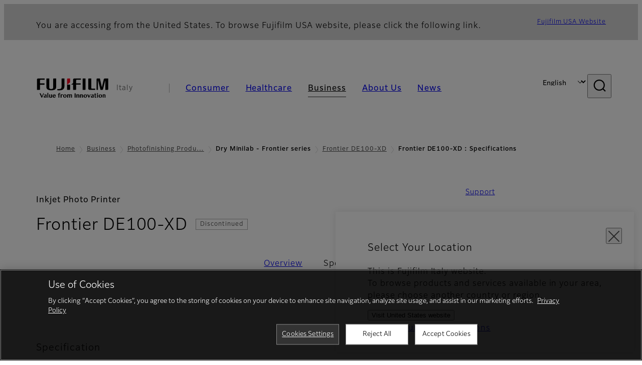

--- FILE ---
content_type: text/html; charset=UTF-8
request_url: https://www.fujifilm.com/it/en/business/photofinishing/frontier-dry/de100xd/specifications
body_size: 50467
content:
  <!DOCTYPE html>
<html lang="en" dir="ltr" prefix="og: https://ogp.me/ns#" style="--bs-primary:#2F3C7E;--bb-primary-dark:#28336c;--bb-primary-light:#fff;--bs-primary-rgb:47, 60, 126;--bs-secondary:#FBEAEB;--bb-secondary-dark:#d6c7c8;--bs-secondary-rgb:251, 234, 235;--bs-link-color:#2F3C7E;--bs-link-hover-color:#28336c;--bs-body-color:gray-800;--bs-body-bg:white;--bb-h1-color:base;--bb-h2-color:base;--bb-h3-color:base;">
<head>
  
  <meta charset="utf-8" />
<meta name="title" content="Frontier DE100-XD : Specifications | Fujifilm [Italy]" />
<meta name="description" content="Compact, high-speed, and high-performance printer for the printing system needs of retailers." />
<meta property="og:image" content="https://asset.fujifilm.com/common/img/fujifilm_ogp.png" />
<meta name="MobileOptimized" content="width" />
<meta name="HandheldFriendly" content="true" />
<meta name="viewport" content="width=device-width, initial-scale=1, shrink-to-fit=no" />
<script type="text/javascript" src="https://cdn.cookielaw.org/consent/0191df65-9cd0-760d-a022-b1f6f8ef5767/OtAutoBlock.js"></script>
<script src="https://cdn.cookielaw.org/scripttemplates/otSDKStub.js" data-document-language="true" type="text/javascript" charset="UTF-8" data-domain-script="0191df65-9cd0-760d-a022-b1f6f8ef5767"></script>
<script type="text/javascript">
function OptanonWrapper() { }
</script>
<meta name="x-page-medical-flag" content="false" />
<link rel="apple-touch-icon-precomposed" href="/it/themes/custom/fujifilm_com_g2/apple-touch-icon-precomposed.png" />
<script type="application/json" data-js-parameter>{"country_code":"IT","lang_code":"en","url":"https:\/\/www.fujifilm.com\/it\/en\/business\/photofinishing\/frontier-dry\/de100xd\/specifications","site_type":"www","site_group":"country","asset_url":"https:\/\/asset.fujifilm.com","site_code":"it","node_id":"1039","title":"&lt;p&gt;Frontier DE100-XD&lt;\/p&gt;\r\n","description":"&lt;p&gt;Compact, high-speed, and high-performance printer for the printing system needs of retailers.&lt;\/p&gt;\r\n","product_type":"business","support_type":"business","utility_path":"\/utility\/","history":{"node_id":"1038","url":"https:\/\/www.fujifilm.com\/it\/en\/business\/photofinishing\/frontier-dry\/de100xd","title":"&lt;p&gt;Frontier DE100-XD&lt;\/p&gt;\r\n","subhead":"&lt;p&gt;Inkjet Photo Printer&lt;\/p&gt;\r\n","description":"&lt;p&gt;Compact, high-speed, and high-performance printer for the printing system needs of retailers.&lt;\/p&gt;\r\n"},"site_home_path":"\/it\/en","site_search_config":{"syncsearch":{"account_id":"ZFJB2G6K","groups":{"en":"site33iten","it":"site33itit"}}},"translation":{"open":"Open","close":"Close","prev":"Previous","next":"Next","zoom":"Zoom","pause":"Pause","play":"Play","search":"Search","slide":"Slide","first":"First","page":"Pages","last":"Last","reset":"Clear"}}</script>
<meta name="format-detection" content="telephone=no, email=no, address=no" />
<meta name="x-page-cookie-notice-type" content="manager-ot" />
<meta name="x-page-fda-flag" content="true" />
<meta name="x-page-country-selector-flag" content="true" />
<meta name="google-site-verification" content="XvjjzHZPuFIO_6dPac-tibxDtGHp2c0bwIiWg0BL_CM" />
<meta name="x-product-keywords" />
<link rel="canonical" href="https://www.fujifilm.com/it/en/business/photofinishing/frontier-dry/de100xd/specifications" />
<meta http-equiv="x-ua-compatible" content="ie=edge" />
<link rel="icon" href="/it/themes/custom/fujifilm_com_g2/favicon.ico" type="image/vnd.microsoft.icon" />

                  <script src="/it/s3fs-js/google_tag/google_tag.script.js"></script>
        <title>Frontier DE100-XD : Specifications | Fujifilm [Italy]</title>
    <link rel="stylesheet" media="all" href="/it/core/modules/system/css/components/align.module.css?t78pgp" />
<link rel="stylesheet" media="all" href="/it/core/modules/system/css/components/hidden.module.css?t78pgp" />
<link rel="stylesheet" media="all" href="/it/themes/custom/fujifilm_com_g2/common/style/lang/en.css?t78pgp" />
<link rel="stylesheet" media="all" href="/it/themes/custom/fujifilm_com_g2/common/style/common.css?t78pgp" />
<link rel="stylesheet" media="all" href="/it/themes/custom/fujifilm_com_g2/theme/332_btob-sub/index.css?t78pgp" />
<link rel="stylesheet" media="all" href="/it/themes/custom/fujifilm_com_g2/css/style.css?t78pgp" />

      
      <script src="/it/themes/custom/fujifilm_com_g2/common/script/typesquare.js?t78pgp" defer></script>
<script src="/it/themes/custom/fujifilm_com_g2/common/script/common.js?t78pgp" defer></script>
<script src="/it/themes/custom/fujifilm_com_g2/theme/332_btob-sub/index.js?t78pgp" defer></script>

        
        
        </head>
<body class="layout-no-sidebars page-node-1039 path-node node--type-b2b-product-sub-page">


  <div class="dialog-off-canvas-main-canvas" data-off-canvas-main-canvas>
    
  
  

<div class="site-notification">
  <country-selector v-if="country_selector" :param="param"></country-selector>
  <confirm-fda v-if="fda"></confirm-fda>
</div>

  <template id="invisible_elements">
    <img id="page_thumbnail_image" src="https://asset.fujifilm.com/www/it/files/2021-04/58f75db4f5656a8b69323a258dfc98dd/thumb_de100xd_01.jpg" alt="">
  </template>
<div>
    <header class="m-site-header">
    <div class="container-wide" :data-nav="navOpen">
      <div class="m-site-header__body">
            <div class="m-site-header__head"><a class="m-site-header__logo" href="/it/en" aria-label="Link to homepage"><img class="-hq" src="/it/themes/custom/fujifilm_com_g2/common/img/fujifilm_corporate_logo.svg" width="152" height="42" alt="Fujifilm Value from Innovation"></a>
  <div class="m-site-header__region"><span>Italy</span>
  </div>
  <toggle :open="navOpen" @click="navOpen=!navOpen"></toggle></div>



                                    <div class="m-site-header__nav" role="navigation">
    <ul>
                        <navitem :current="false" :href="'/it/en/consumer'" :label="'Consumer'" :label_top="'Consumer'" :label_product="'Products &amp; Services'"  :no_sub=false>
                                          <template v-slot:primary>
                  <div class="c-container">
                                                                  <div class="c-category-menu -card"><div class="c-category-menu__list"><div class="c-category-menu__item"><a href="/it/en/consumer/digitalcameras" tabindex="-1"><picture><source media="(max-width: 767px)" srcset="https://asset.fujifilm.com/www/it/files/styles/320x160/public/2025-05/6a45b94520e02392929a57b299e180c9/menu_DSC.png?itok=a03rZVAQ"><img src="https://asset.fujifilm.com/www/it/files/styles/320x160/public/2025-05/6a45b94520e02392929a57b299e180c9/menu_DSC.png?itok=a03rZVAQ" alt=""></picture><span>Digital Cameras　</span></a></div><div class="c-category-menu__item"><a href="/it/en/consumer/instax" tabindex="-1"><picture><source media="(max-width: 767px)" srcset="https://asset.fujifilm.com/www/it/files/styles/320x160/public/2025-05/d4b0c3c2aafb99ecfae8e76b03ae780e/menu_instax.jpg?itok=FrQapbGw"><img src="https://asset.fujifilm.com/www/it/files/styles/320x160/public/2025-05/d4b0c3c2aafb99ecfae8e76b03ae780e/menu_instax.jpg?itok=FrQapbGw" alt=""></picture><span>instax</span></a></div><div class="c-category-menu__item"><a href="/it/en/consumer/films" tabindex="-1"><picture><source media="(max-width: 767px)" srcset="https://asset.fujifilm.com/www/it/files/styles/320x160/public/2025-05/9a2e2a465bf5fd4f4575232cd0d1ecec/menu_quick.jpg?itok=PCKZvfl5"><img src="https://asset.fujifilm.com/www/it/files/styles/320x160/public/2025-05/9a2e2a465bf5fd4f4575232cd0d1ecec/menu_quick.jpg?itok=PCKZvfl5" alt=""></picture><span>Films and QuickSnap</span></a></div><div class="c-category-menu__item"><a href="/it/en/consumer/photoprinting" tabindex="-1"><picture><source media="(max-width: 767px)" srcset="https://asset.fujifilm.com/www/it/files/styles/320x160/public/2025-05/b021bd0efcc39d9c7fc92f6d16d5eb50/menu_photo.jpg?itok=rQpkCoY0"><img src="https://asset.fujifilm.com/www/it/files/styles/320x160/public/2025-05/b021bd0efcc39d9c7fc92f6d16d5eb50/menu_photo.jpg?itok=rQpkCoY0" alt=""></picture><span>Photo Printing</span></a></div><div class="c-category-menu__item"><a href="/it/en/consumer/binoculars" tabindex="-1"><picture><source media="(max-width: 767px)" srcset="https://asset.fujifilm.com/www/it/files/styles/320x160/public/2023-03/9c46a683818cfae76a30b723e0cb2100/bnr_binoculars_0.png?itok=EwSMy9dJ"><img src="https://asset.fujifilm.com/www/it/files/styles/320x160/public/2023-03/9c46a683818cfae76a30b723e0cb2100/bnr_binoculars_0.png?itok=EwSMy9dJ" alt=""></picture><span>Binoculars</span></a></div></div></div>

                                                            </div>
                </template>
                                                              <template v-slot:secondary>
                    <div class="c-container">
                      <category-menu 
   :type="'link'" 
   :list="[
      {
        label:'Support',
        href:'https://www.fujifilm.com/it/en/consumer/support',
      },{
        label:'Events & Campaigns',
        href:'https://www.fujifilm.com/it/en/consumer/events',
      }]"
></category-menu>

                    </div>
                  </template>
                                                                                                </navitem>
                                <navitem :current="false" :href="'/it/en/healthcare'" :label="'Healthcare'" :label_top="'Healthcare'" :label_product="'Products &amp; Services'"  :no_sub=false>
                                          <template v-slot:primary>
                  <div class="c-container">
                                                                <div class="c-category-menu -icon">
                        <div class="c-category-menu__list-sub">
                                                      <div class="c-category-menu__item"><a href="/it/en/healthcare/mri-and-ct?category=427" tabindex="-1">
                                <picture>
                                                                      <source media="(max-width: 767px)" srcset="https://asset.fujifilm.com/www/it/files/2021-12/3f54cf2cb70018797494ce4c573d45f0/mri-and-ct.svg"><img src="https://asset.fujifilm.com/www/it/files/2021-12/3f54cf2cb70018797494ce4c573d45f0/mri-and-ct.svg" alt="">
                                                                  </picture><span>MRI &amp; CT</span></a></div>
                                                      <div class="c-category-menu__item"><a href="/it/en/healthcare/x-ray?category=129" tabindex="-1">
                                <picture>
                                                                      <source media="(max-width: 767px)" srcset="https://asset.fujifilm.com/www/it/files/2020-08/a485c8b0cd8b3ed1c4d0ac8f4aa5b8d0/x-ray.svg"><img src="https://asset.fujifilm.com/www/it/files/2020-08/a485c8b0cd8b3ed1c4d0ac8f4aa5b8d0/x-ray.svg" alt="">
                                                                  </picture><span>X-ray Diagnostic System</span></a></div>
                                                      <div class="c-category-menu__item"><a href="/it/en/healthcare/women-health?category=268&amp;overridden_route_name=entity.node.canonical&amp;base_route_name=entity.node.canonical&amp;page_manager_page=node_view&amp;page_manager_page_variant=node_view-panels_variant-3&amp;page_manager_page_variant_weight=-5" tabindex="-1">
                                <picture>
                                                                      <source media="(max-width: 767px)" srcset="https://asset.fujifilm.com/www/it/files/2020-08/95971de31aca06bd70516096ea8b6087/women-health.svg"><img src="https://asset.fujifilm.com/www/it/files/2020-08/95971de31aca06bd70516096ea8b6087/women-health.svg" alt="">
                                                                  </picture><span>Women's Health</span></a></div>
                                                      <div class="c-category-menu__item"><a href="/it/en/healthcare/healthcare-it?category=128" tabindex="-1">
                                <picture>
                                                                      <source media="(max-width: 767px)" srcset="https://asset.fujifilm.com/www/it/files/2020-07/80fc03516969dfdc59d0d030fbc54599/healthcare-it.svg"><img src="https://asset.fujifilm.com/www/it/files/2020-07/80fc03516969dfdc59d0d030fbc54599/healthcare-it.svg" alt="">
                                                                  </picture><span>Healthcare IT</span></a></div>
                                                      <div class="c-category-menu__item"><a href="/it/en/healthcare/endoscopy" tabindex="-1">
                                <picture>
                                                                      <source media="(max-width: 767px)" srcset="https://asset.fujifilm.com/www/it/files/2020-07/f378d98b1661b2fac99e02c17168cc11/endoscopy.svg"><img src="https://asset.fujifilm.com/www/it/files/2020-07/f378d98b1661b2fac99e02c17168cc11/endoscopy.svg" alt="">
                                                                  </picture><span>Endoscopy</span></a></div>
                                                      <div class="c-category-menu__item"><a href="/it/en/healthcare/ultrasound?category=131" tabindex="-1">
                                <picture>
                                                                      <source media="(max-width: 767px)" srcset="https://asset.fujifilm.com/www/it/files/2020-07/39101052c8ae3bffb903eaf4329bb1a4/ultrasound.svg"><img src="https://asset.fujifilm.com/www/it/files/2020-07/39101052c8ae3bffb903eaf4329bb1a4/ultrasound.svg" alt="">
                                                                  </picture><span>Ultrasound Devices</span></a></div>
                                                      <div class="c-category-menu__item"><a href="/it/en/healthcare/in-vitro-diagnostics?category=132" tabindex="-1">
                                <picture>
                                                                      <source media="(max-width: 767px)" srcset="https://asset.fujifilm.com/www/it/files/2020-07/3c62c57a912d6d8f6dd1e73bbc05b7df/poct.svg"><img src="https://asset.fujifilm.com/www/it/files/2020-07/3c62c57a912d6d8f6dd1e73bbc05b7df/poct.svg" alt="">
                                                                  </picture><span>In Vitro Diagnostics</span></a></div>
                                                      <div class="c-category-menu__item"><a href="/it/en/healthcare/life-sciences" tabindex="-1">
                                <picture>
                                                                      <source media="(max-width: 767px)" srcset="https://asset.fujifilm.com/www/it/files/2020-07/17b1804ff65325a3a3c830905727b515/pharmaceuticals.svg"><img src="https://asset.fujifilm.com/www/it/files/2020-07/17b1804ff65325a3a3c830905727b515/pharmaceuticals.svg" alt="">
                                                                  </picture><span>Life Science</span></a></div>
                                                      <div class="c-category-menu__item"><a href="/it/en/healthcare/veterinary?category=134" tabindex="-1">
                                <picture>
                                                                      <source media="(max-width: 767px)" srcset="https://asset.fujifilm.com/www/it/files/2020-07/a1a45a6020415c634c719aca504fda71/veterinary.svg"><img src="https://asset.fujifilm.com/www/it/files/2020-07/a1a45a6020415c634c719aca504fda71/veterinary.svg" alt="">
                                                                  </picture><span>Veterinary Medicine</span></a></div>
                                                      <div class="c-category-menu__item"><a href="/it/en/healthcare/support" tabindex="-1">
                                <picture>
                                                                      <source media="(max-width: 767px)" srcset="https://asset.fujifilm.com/www/it/files/2020-08/fdd2bbe85d667050666d3662b725bf87/maintenance-and-support.svg"><img src="https://asset.fujifilm.com/www/it/files/2020-08/fdd2bbe85d667050666d3662b725bf87/maintenance-and-support.svg" alt="">
                                                                  </picture><span>Maintenance and Support</span></a></div>
                                                  </div>
                      </div>
                                      </div>
                </template>
                                                              <template v-slot:secondary>
                    <div class="c-container">
                      <category-menu 
   :type="'link'" 
   :list="[
     {
        label:'Conferences & Seminars',
        href:'https://www.fujifilm.com/it/en/healthcare/events',
      }]"
></category-menu>

                    </div>
                  </template>
                                                                                                </navitem>
                                <navitem :current="true" :href="'/it/en/business'" :label="'Business'" :label_top="'Business'" :label_product="'Products &amp; Services'"  :no_sub=false>
                                          <template v-slot:primary>
                  <div class="c-container">
                                                                <div class="c-category-menu -card">
                        <div class="c-category-menu__list-sub">
                                                      <div class="c-category-menu__item"><a href="/it/en/business/graphic?category=1" tabindex="-1">
                                <picture>
                                                                      <source media="(max-width: 767px)" srcset="https://asset.fujifilm.com/www/it/files/2020-06/17da740261caa6ec2304a2f484dea319/graphic.svg"><img src="https://asset.fujifilm.com/www/it/files/2020-06/17da740261caa6ec2304a2f484dea319/graphic.svg" alt="">
                                                                  </picture><span>Graphic Arts &amp; Printing</span></a></div>
                                                      <div class="c-category-menu__item"><a href="/it/en/business/photofinishing?category=2" tabindex="-1">
                                <picture>
                                                                      <source media="(max-width: 767px)" srcset="https://asset.fujifilm.com/www/it/files/2020-06/f90d7475f40ee3c25802eaf87887d299/photofinishing.svg"><img src="https://asset.fujifilm.com/www/it/files/2020-06/f90d7475f40ee3c25802eaf87887d299/photofinishing.svg" alt="">
                                                                  </picture><span>Photofinishing Products</span></a></div>
                                                      <div class="c-category-menu__item"><a href="/it/en/business/optical-devices?category=3" tabindex="-1">
                                <picture>
                                                                      <source media="(max-width: 767px)" srcset="https://asset.fujifilm.com/www/it/files/2020-06/183896d30c8641291fa21680593f0d07/optical-devices.svg"><img src="https://asset.fujifilm.com/www/it/files/2020-06/183896d30c8641291fa21680593f0d07/optical-devices.svg" alt="">
                                                                  </picture><span>Optical Devices</span></a></div>
                                                      <div class="c-category-menu__item"><a href="/it/en/business/cine-and-broadcast?category=4" tabindex="-1">
                                <picture>
                                                                      <source media="(max-width: 767px)" srcset="https://asset.fujifilm.com/www/it/files/2020-06/932899ab362a8034748633ab92a86309/cine-and-broadcast.svg"><img src="https://asset.fujifilm.com/www/it/files/2020-06/932899ab362a8034748633ab92a86309/cine-and-broadcast.svg" alt="">
                                                                  </picture><span>Cine &amp; Broadcast Products</span></a></div>
                                                      <div class="c-category-menu__item"><a href="/it/en/business/security?category=5" tabindex="-1">
                                <picture>
                                                                      <source media="(max-width: 767px)" srcset="https://asset.fujifilm.com/www/it/files/2020-06/06f53267187ce3f4b2f89e202db29637/security.svg"><img src="https://asset.fujifilm.com/www/it/files/2020-06/06f53267187ce3f4b2f89e202db29637/security.svg" alt="">
                                                                  </picture><span>Security Protections</span></a></div>
                                                      <div class="c-category-menu__item"><a href="/it/en/business/manufacturing-process?category=6" tabindex="-1">
                                <picture>
                                                                      <source media="(max-width: 767px)" srcset="https://asset.fujifilm.com/www/it/files/2020-06/dc178722e4d1130f81f776441f76f505/manufacturing-process.svg"><img src="https://asset.fujifilm.com/www/it/files/2020-06/dc178722e4d1130f81f776441f76f505/manufacturing-process.svg" alt="">
                                                                  </picture><span>Manufacturing Process</span></a></div>
                                                      <div class="c-category-menu__item"><a href="/it/en/business/semiconductor-materials?category=518" tabindex="-1">
                                <picture>
                                                                      <source media="(max-width: 767px)" srcset="https://asset.fujifilm.com/www/it/files/2022-11/86c13dbbede17cb682bd2ee53f77c43a/semconductor-materials.svg"><img src="https://asset.fujifilm.com/www/it/files/2022-11/86c13dbbede17cb682bd2ee53f77c43a/semconductor-materials.svg" alt="">
                                                                  </picture><span>Semiconductor Materials</span></a></div>
                                                      <div class="c-category-menu__item"><a href="/it/en/business/inkjet-solutions?category=307" tabindex="-1">
                                <picture>
                                                                      <source media="(max-width: 767px)" srcset="https://asset.fujifilm.com/www/it/files/2020-10/225cef503011b7fff31eca3b598c8931/inkjet.svg"><img src="https://asset.fujifilm.com/www/it/files/2020-10/225cef503011b7fff31eca3b598c8931/inkjet.svg" alt="">
                                                                  </picture><span>Inkjet Solutions</span></a></div>
                                                      <div class="c-category-menu__item"><a href="/it/en/business/inspection?category=7" tabindex="-1">
                                <picture>
                                                                      <source media="(max-width: 767px)" srcset="https://asset.fujifilm.com/www/it/files/2020-06/370a2eca887b805b1e7746ee3af0dfc2/inspection.svg"><img src="https://asset.fujifilm.com/www/it/files/2020-06/370a2eca887b805b1e7746ee3af0dfc2/inspection.svg" alt="">
                                                                  </picture><span>Inspectional Products</span></a></div>
                                                      <div class="c-category-menu__item"><a href="/it/en/business/data-management?category=8" tabindex="-1">
                                <picture>
                                                                      <source media="(max-width: 767px)" srcset="https://asset.fujifilm.com/www/it/files/2020-06/1ec2ab29adebc63e99120ed9094d9b65/data-management.svg"><img src="https://asset.fujifilm.com/www/it/files/2020-06/1ec2ab29adebc63e99120ed9094d9b65/data-management.svg" alt="">
                                                                  </picture><span>Data Management</span></a></div>
                                                      <div class="c-category-menu__item"><a href="/it/en/business/office-printers?category=494" tabindex="-1">
                                <picture>
                                                                      <source media="(max-width: 767px)" srcset="https://asset.fujifilm.com/www/it/files/2023-08/3165c226d0a442cf6963a3acdaaa4dfa/icon_office-printers-.svg"><img src="https://asset.fujifilm.com/www/it/files/2023-08/3165c226d0a442cf6963a3acdaaa4dfa/icon_office-printers-.svg" alt="">
                                                                  </picture><span>Office Printers</span></a></div>
                                                      <div class="c-category-menu__item"><a href="/it/en/business/materials/reagent/overview" tabindex="-1">
                                <picture>
                                                                      <source media="(max-width: 767px)" srcset="https://asset.fujifilm.com/www/it/files/2020-06/bd32567a5524ee57d09e8178bb2cbf89/materials.svg"><img src="https://asset.fujifilm.com/www/it/files/2020-06/bd32567a5524ee57d09e8178bb2cbf89/materials.svg" alt="">
                                                                  </picture><span>Materials</span></a></div>
                                                  </div>
                      </div>
                                      </div>
                </template>
                                                              <template v-slot:secondary>
                    <div class="c-container">
                      <category-menu 
   :type="'link'" 
   :list="[
      {
       label:'Service & Support',
        href:'https://www.fujifilm.com/it/en/business/support',
      },{
        label:'Events & Seminars',
        href:'https://www.fujifilm.com/it/en/business/events',
      }]"
></category-menu>

                    </div>
                  </template>
                                                                                                </navitem>
                                <navitem :current="false" :href="'/it/en/about'" :label="'About Us'" :label_top="'About Us'"  :no_sub=false>
                                          <template v-slot:primary>
                  <div class="c-container">
                                                                  <div class="c-category-menu -card"><div class="c-category-menu__list"><div class="c-category-menu__item"><a href="/it/en/about/hq/corporate" tabindex="-1"><picture><source media="(max-width: 767px)" srcset="https://asset.fujifilm.com/www/it/files/styles/320x160/public/2023-03/feb8914233949a22ef95053dcaee8ed9/bnr_about.png?itok=ggYK6Obj"><img src="https://asset.fujifilm.com/www/it/files/styles/320x160/public/2023-03/feb8914233949a22ef95053dcaee8ed9/bnr_about.png?itok=ggYK6Obj" alt=""></picture><span>About FUJIFILM Corporation</span></a></div><div class="c-category-menu__item"><a href="/it/en/about/brand" tabindex="-1"><picture><source media="(max-width: 767px)" srcset="https://asset.fujifilm.com/www/it/files/styles/320x160/public/2023-03/f405e72c19c8812aa44dffbda4be5e5c/bnr_brand.png?itok=RsWhW6TM"><img src="https://asset.fujifilm.com/www/it/files/styles/320x160/public/2023-03/f405e72c19c8812aa44dffbda4be5e5c/bnr_brand.png?itok=RsWhW6TM" alt=""></picture><span>Brand</span></a></div><div class="c-category-menu__item"><a href="/it/en/about/hq/sustainability" tabindex="-1"><picture><source media="(max-width: 767px)" srcset="https://asset.fujifilm.com/www/it/files/styles/320x160/public/2023-03/3521492e2bf0dc294ee1133cd3508284/bnr_csr.png?itok=pJtmXQar"><img src="https://asset.fujifilm.com/www/it/files/styles/320x160/public/2023-03/3521492e2bf0dc294ee1133cd3508284/bnr_csr.png?itok=pJtmXQar" alt=""></picture><span>Sustainability</span></a></div><div class="c-category-menu__item"><a href="/it/en/about/hq/rd" tabindex="-1"><picture><source media="(max-width: 767px)" srcset="https://asset.fujifilm.com/www/it/files/styles/320x160/public/2023-03/70f29f5a58c4f649765750f599533223/bnr_rd.png?itok=KB6lf-2P"><img src="https://asset.fujifilm.com/www/it/files/styles/320x160/public/2023-03/70f29f5a58c4f649765750f599533223/bnr_rd.png?itok=KB6lf-2P" alt=""></picture><span>Research &amp; Development</span></a></div><div class="c-category-menu__item"><a href="/it/en/about/us/offices" tabindex="-1"><picture><source media="(max-width: 767px)" srcset="https://asset.fujifilm.com/www/it/files/styles/320x160/public/2025-11/b5fda4bf717250e4c91e40a144512231/FUJIFILM-Italia-Segrate-260x130.png?itok=HLritbMA"><img src="https://asset.fujifilm.com/www/it/files/styles/320x160/public/2025-11/b5fda4bf717250e4c91e40a144512231/FUJIFILM-Italia-Segrate-260x130.png?itok=HLritbMA" alt=""></picture><span>Fujifilm in Italy</span></a></div><div class="c-category-menu__item"><a href="/it/en/about/career" tabindex="-1"><picture><source media="(max-width: 767px)" srcset="https://asset.fujifilm.com/www/it/files/styles/320x160/public/2023-03/6f10606a8e6dd664bd3d4a799c311ff6/bnr_career.jpg?itok=Gq8_DdfE"><img src="https://asset.fujifilm.com/www/it/files/styles/320x160/public/2023-03/6f10606a8e6dd664bd3d4a799c311ff6/bnr_career.jpg?itok=Gq8_DdfE" alt=""></picture><span>Career</span></a></div></div></div>

                                                            </div>
                </template>
                                                                                                                            </navitem>
                                <navitem :current="false" :href="'/it/en/news'" :label="'News'" :label_top="'News'"  :no_sub=false>
                                          <template v-slot:primary>
                  <div class="c-container">
                                                                  <category-menu 
   :type="'link'" 
   :title="'Latest News'"
   :list="[
      {
        label:'Consumer',
        href:'https://www.fujifilm.com/it/en/news/list/3/all',
      },{
        label:'Healthcare',
        href:'https://www.fujifilm.com/it/en/news/list/2/all',
      },{
        label:'Business',
        href:'https://www.fujifilm.com/it/en/news/list/1/all',
      },{
        label:'Corporate',
        href:'https://www.fujifilm.com/it/en/news/list/4/all',
      },{
        label:'News Release',
        href:'https://www.fujifilm.com/it/en/news/list/5/all',
      },{
        label:'Important News',
        href:'https://www.fujifilm.com/it/en/news/list/6/all',
      }]"
></category-menu><category-menu 
   :type="'link'" 
   :title="'News from Tokyo Headquarters'"
   :list="[
      {
        label:'All news',
        href:'https://www.fujifilm.com/it/en/news/hq',
      }]"
></category-menu>

                                                            </div>
                </template>
                                                                                                                            </navitem>
                  </ul>
  </div>



                <div class="m-site-header__langs"><select @change="onLang" aria-label="Language"><option selected="selected" value="/it/en/business/photofinishing/frontier-dry/de100xd/specifications">English</option><option value="/it/it/business/photofinishing/frontier-dry/de100xd/specifications">Italiano</option></select></div>
    <search :action="'/it/en/search'" :medical="false" :placeholder="'Search'" :label="'Search keyword'" :submit="'Search submit'"></search>



                        </div>
    </div>
  </header>
      <div class="container-wide" data-reactive>
            <breadcrumb>
                  <breadcrumb-item :href="'/it/en'">Home</breadcrumb-item>
                        <breadcrumb-item :href="'/it/en/business'">Business</breadcrumb-item>
                        <breadcrumb-item :href="'/it/en/business/photofinishing'">Photofinishing Products
</breadcrumb-item>
                        <breadcrumb-item :current="true">Dry Minilab - Frontier series</breadcrumb-item>
                        <breadcrumb-item :href="'/it/en/business/photofinishing/frontier-dry/de100xd'">Frontier DE100-XD</breadcrumb-item>
                        <breadcrumb-item :current="true">Frontier DE100-XD : Specifications</breadcrumb-item>
            </breadcrumb>



    </div>
      

  
    <div data-drupal-messages-fallback class="hidden"></div>


              
      <div class="l-mv-area">
      <div class="container-wide" data-reactive>
                      <div class="c-content-header">
                          <div class="c-content-header__body">
        <div class="c-content-header__head">
                                    <p class="__upper">Inkjet Photo Printer</p>
                                            <h1 class="c-headline">Frontier DE100-XD<span class="screen-reader"> - Specifications</span></h1>
                                          <span class="tag -new" data-hide-date="1661896800">NEW</span>
                                <span class="tag -end">Discontinued</span>
                                                  </div>
                                        </div>
      <div class="c-content-header__aside">
                  <div class="c-content-header__conversion">
                                          <a class="btn -primary" href="/it/en/../business/support#photofinishing" target="_self">
                  <span>Support</span>
                </a>
                                    </div>
              </div>
    </div>
  
      </div>
    </div>
  
  <main class="l-primary">
              

  <div class="c-content-menu" data-reactive>
    <content-menu>
              <template v-slot:nav="scope">
                                    <a class="btn -link" href="/it/en/business/photofinishing/frontier-dry/de100xd" :tabindex="scope.tabindex"><span>Overview</span></a>
                                                <div class="btn -link" aria-current="page"><span>Specifications</span></div>
                              </template>
                    <template v-slot:conversion="scope">
                                    <a class="btn -primary -sm" href="/it/en/../business/support#photofinishing" target="_self" :tabindex="scope.tabindex"><span>Support</span></a>
                              </template>
          </content-menu>
  </div>
        <div class="l-primary_container container">
                  <div class="c-container" data-reactive>
          


  <div class="c-table -dark">
                  <div class="c-table__head">
          <headline :lv="3">Specification</headline>
        </div>
            <div class="c-table__body">
        <div class="m-wysiwyg">
          <table border="1" class="Table" style="width:100%">
	<tbody>
		<tr>
			<th>Print mode</th>
			<td>Standard mode/High Quality mode</td>
		</tr>
		<tr>
			<th>Print method</th>
			<td>Piezoelectric inkjet system</td>
		</tr>
		<tr>
			<th>Print size</th>
			<td>89×50mm―210×1,000mm</td>
		</tr>
		<tr>
			<th>Print speed</th>
			<td>10.8 sec./sheet (4”×6”) / Standard mode</td>
		</tr>
		<tr>
			<th>Print resolution</th>
			<td>1,200×1,200 dpi / Standard mode<br />
			2,400×1,200 dpi / High Quality mode</td>
		</tr>
		<tr>
			<th>Paper loading</th>
			<td>1 roll</td>
		</tr>
		<tr>
			<th>Paper types</th>
			<td>Glossy / Luster / Silk&nbsp;
			<ul>
				<li class="caption">*&nbsp;Paper width is diffrent depends on paper type.</li>
			</ul>
			</td>
		</tr>
		<tr>
			<th>Ink cartridges</th>
			<td>4 colors (C, M, Y, K) of dye-based ink&nbsp; (volume: 200 ml per color)</td>
		</tr>
		<tr>
			<th>Footprint</th>
			<td>Approx. 0.24 m2</td>
		</tr>
		<tr>
			<th>Power requirements</th>
			<td>AC100V-120V, 50/60Hz, 6.0A<br />
			AC220V-240V, 50/60Hz, 3.0A</td>
		</tr>
		<tr>
			<th>Dimensions (mm)</th>
			<td>W490×D495×H354 (including maintenance cartridge tank)</td>
		</tr>
		<tr>
			<th>Weight</th>
			<td>Approx. 26.5 kg (not including paper and ink cartridges)</td>
		</tr>
		<tr>
			<th>Electricity consumption</th>
			<td>Average of less than 150W</td>
		</tr>
		<tr>
			<th>Printer life</th>
			<td>300,000 sheets (4”×6”) or 3 years</td>
		</tr>
	</tbody>
</table>

        </div>
      </div>
            </div>

          




  <div class="c-image -md">
                  <div class="c-image__head">
          <headline :lv="4">Dimensions</headline>
        </div>
      
      <div class="c-image__body">
        <div class="c-image__img">
                    <picture>
                        <img src="https://asset.fujifilm.com/www/it/files/2021-05/2124318bcd084147c2eba590f8a58d5f/fig_de100xd_specifications_01_en.png" width="736" height="596" alt="">
          </picture>
        </div>
              </div>

      </div>

          


  <div class="c-paragraph">
                <div class="c-paragraph__body m-wysiwyg">
        <ul>
	<li class="caption">* Specifications are subject to change without notice.</li>
</ul>

      </div>
      </div>

          
            <headline :lv="3">Consumables</headline>
      
          



  <div class="c-column">
                  <div class="c-column__head">
          <headline :lv="3">【Special Paper for High Quality Prints】　Fujifilm Quality Dry Photo Paper</headline>
        </div>
            <div class="c-column__body">
        <div class="row">
                    <div class="col-9 col-sm-12">
            <div class="c-container"><div class="c-table -dark"><div class="c-table__head"><headline :lv="5">65 m rolls</headline></div><div class="c-table__body"><div class="m-wysiwyg"><table border="1" cellpadding="1" cellspacing="1"><tbody><tr style="text-align:center"><td style="width:20%">&nbsp;</td><td style="width:15%">Glossy</td><td style="width:15%">Luster</td><td style="width:15%">Silk</td><td style="width:20%">Rolls per Box</td></tr><tr><td>89mm</td><td style="text-align:center">〇</td><td style="text-align:center">〇</td><td style="text-align:center">－</td><td>2 rolls</td></tr><tr><td>102mm</td><td style="text-align:center">〇</td><td style="text-align:center">〇</td><td style="text-align:center">－</td><td>2 rolls</td></tr><tr><td>127mm</td><td style="text-align:center">〇</td><td style="text-align:center">〇</td><td style="text-align:center">〇</td><td>2 rolls</td></tr><tr><td>152mm</td><td style="text-align:center">〇</td><td style="text-align:center">〇</td><td style="text-align:center">〇</td><td>2 rolls</td></tr><tr><td>203mm</td><td style="text-align:center">〇</td><td style="text-align:center">〇</td><td style="text-align:center">〇</td><td>2 rolls</td></tr><tr><td>210mm</td><td style="text-align:center">〇</td><td style="text-align:center">〇</td><td style="text-align:center">－</td><td>2 rolls</td></tr></tbody></table></div></div></div></div>
          </div>
                      <div class="col-3 col-sm-12">
              <div class="c-container"><div class="c-image -lg"><div class="c-image__body"><div class="c-image__img"><picture><img src="https://asset.fujifilm.com/www/it/files/2021-04/071296cf24eca0875dd9574ea41243da/spec_img_02.jpg" width="256" height="160" alt=""></picture></div></div></div></div>
            </div>
                                      </div>
      </div>
      </div>

          



  <div class="c-column">
                  <div class="c-column__head">
          <headline :lv="3">【Fujifilm’s Proprietary High Viscosity Inks】　Fujifilm DE Ink Cartridge</headline>
        </div>
            <div class="c-column__body">
        <div class="row">
                    <div class="col-9 col-sm-12">
            <div class="c-container"><headline :lv="5">200ml</headline><div class="c-table -dark"><div class="c-table__body"><div class="m-wysiwyg"><table border="1" cellpadding="1" cellspacing="1"><tbody><tr><td>Color</td><td>Black／Cyan／Magenta／Yellow</td></tr></tbody></table></div></div></div></div>
          </div>
                      <div class="col-3 col-sm-12">
              <div class="c-container"><div class="c-image -lg"><div class="c-image__body"><div class="c-image__img"><picture><img src="https://asset.fujifilm.com/www/it/files/2021-04/3c9e733e5943842592df127a7a6eccfb/spec_img_03.jpg" width="256" height="160" alt=""></picture></div></div></div></div>
            </div>
                                      </div>
      </div>
      </div>

      </div>


          </div>
  </main>

        


      <div class="c-conversion-area">
      <div class="container">
        <div class="c-buttons -lg">
          <div class="c-buttons__body">
                                          <div class="c-buttons__item">
                  <a class="btn -lg -primary" href="/it/en/../business/support#photofinishing" target="_self"><span>Support</span></a>
                </div>
                                    </div>
        </div>
      </div>
    </div>
  
  
      <div class="l-secondary">
              <div class="l-secondary_container container">
          <div data-reactive>
                <div class="c-related-content-group">
    <div class="c-related-content-group__head">
      <h2 class="c-headline">Related Products</h2>
    </div>
    <div class="c-related-content-group__body">
              <ul class="groups">
          <li>
            <div class="group">
              <div class="group__link">
      <div class="btn -link">
      <span>Dry Minilab - Frontier series</span>
    </div>
  </div>
<folding class="group__lead" :opened="false"><span>Frontier quality in a compact dry inkjet minilab.</span></folding>

              <ul class="group__children">
                                  <li>
  <a class="product" href="/it/en/business/photofinishing/frontier-dry/dx400" target="_self">
    <div class="product__thumb">
      <img src="https://asset.fujifilm.com/www/it/files/2025-05/d8ac70487aedeefb1f84248b95801586/thumb_dx400_01.png" width="600" height="400" alt="This is an image of the Frontier DX400 main body.">
    </div>
    <div class="product__body">
              <p class="product__subname">Inkjet Photo Printer</p>
            <p class="product__label">Frontier DX400/DX400W</p>
              <span class="tag -new -sm" data-hide-date="1550790000">NEW</span>
                        <p class="product__description">Compact body, high durability, and swift processing for needs of retailers</p>
    </div>
  </a>
</li>

                              </ul>
            </div>
          </li>
        </ul>
          </div>
  </div>


          </div>
        </div>
                </div>
  



  


    <footer class="m-site-footer">
    <h2 class="screen-reader">Footer</h2>
    <div class="container-wide">
                    <breadcrumb>
                  <breadcrumb-item :href="'/it/en'">Home</breadcrumb-item>
                        <breadcrumb-item :href="'/it/en/business'">Business</breadcrumb-item>
                        <breadcrumb-item :href="'/it/en/business/photofinishing'">Photofinishing Products
</breadcrumb-item>
                        <breadcrumb-item :current="true">Dry Minilab - Frontier series</breadcrumb-item>
                        <breadcrumb-item :href="'/it/en/business/photofinishing/frontier-dry/de100xd'">Frontier DE100-XD</breadcrumb-item>
                        <breadcrumb-item :current="true">Frontier DE100-XD : Specifications</breadcrumb-item>
            </breadcrumb>



                  <div class="c-container">
    <div class="m-footer-sitemap"><h3 class="screen-reader">Quick Links</h3><div class="m-footer-sitemap__block"><category :label="'Consumer'" :label_top="'Consumer TOP'" :href="'https://www.fujifilm.com/it/en/consumer'"><li class="m-footer-sitemap__group"><p>Products & Services</p><ul><li><a href="https://www.fujifilm.com/it/en/consumer/digitalcameras">Digital Cameras</a></li><li><a href="https://www.fujifilm.com/it/en/consumer/instax">instax</a></li><li><a href="https://www.fujifilm.com/it/en/consumer/films">Films and QuickSnap</a></li><li><a href="https://www.fujifilm.com/it/en/consumer/photoprinting">Photo Printing</a></li><li><a href="https://www.fujifilm.com/it/en/consumer/binoculars">Binoculars</a></li></ul></li><li><a href="https://www.fujifilm.com/it/en/consumer/support">Service & Support</a></li><li><a href="https://www.fujifilm.com/it/en/business/events">Events & Seminars</a></li></category></div><div class="m-footer-sitemap__block"><category :label="'Healthcare'" :label_top="'Healthcare TOP'" :href="'https://www.fujifilm.com/it/en/healthcare'"><li class="m-footer-sitemap__group"><p>Products & Services</p><ul><li><a href="https://www.fujifilm.com/it/en/healthcare/x-ray">X-ray Diagnostic System</a></li><li><a href="https://www.fujifilm.com/it/en/healthcare/women-health">Women's Health</a></li><li><a href="https://www.fujifilm.com/it/en/healthcare/healthcare-it">Healthcare IT</a></li><li><a href="https://www.fujifilm.com/it/en/healthcare/endoscopy">Endoscopy</a></li><li><a href="https://www.fujifilm.com/it/en/healthcare/ultrasound">Ultrasound Devices</a></li><li><a href="https://www.fujifilm.com/it/en/healthcare/in-vitro-diagnostics">In Vitro Diagnostics</a></li><li><a href="https://www.fujifilm.com/it/en/healthcare/life-sciences">Life Science</a></li><li><a href="https://www.fujifilm.com/it/en/healthcare/veterinary">Veterinary Medicine</a></li></ul></li><li><a href="https://www.fujifilm.com/it/en/healthcare/support">Maintenance & Support</a></li><li><a href="https://www.fujifilm.com/it/en/healthcare/events">Conferences & Seminars</a></li></category></div><div class="m-footer-sitemap__block"><category :label="'Business'" :label_top="'Business TOP'" :href="'https://www.fujifilm.com/it/en/business'"><li class="m-footer-sitemap__group"><p>Products & Services</p><ul><li><a href="https://www.fujifilm.com/it/en/business/graphic">Graphic Arts & Printing</a></li><li><a href="https://www.fujifilm.com/it/en/business/photofinishing">Photofinishing Products</a></li><li><a href="https://www.fujifilm.com/it/en/business/optical-devices">Optical Devices</a></li><li><a href="https://www.fujifilm.com/it/en/business/cine-and-broadcast">Cine & Broadcast Products</a></li><li><a href="https://www.fujifilm.com/it/en/business/manufacturing-process">Manufacturing Process</a></li><li><a href="https://www.fujifilm.com/it/en/business/semiconductor-materials">Semiconductor Materials</a></li><li><a href="https://www.fujifilm.com/it/en/business/inkjet-solutions">Inkjet Solutions</a></li><li><a href="https://www.fujifilm.com/it/en/business/inspection">Inspectional Products</a></li><li><a href="https://www.fujifilm.com/it/en/business/data-management">Data Management</a></li><li><a href="https://www.fujifilm.com/it/en/business/materials">Materials</a></li></ul></li><li><a href="https://www.fujifilm.com/it/en/business/support">Service & Support</a></li><li><a href="https://www.fujifilm.com/it/en/business/events">Events & Seminars</a></li><li><a href="https://www.fujifilm.com/global/en/eu/sds-search">Safety Data Sheets (SDS)</a></li></category></div><div class="m-footer-sitemap__block"><category :label="'About Us'" :label_top="'About Us TOP'" :href="'https://www.fujifilm.com/it/en/about'"><li><a href="https://www.fujifilm.com/it/en/about/hq/corporate">About FUJIFILM Corporation</a></li><li><a href="https://www.fujifilm.com/it/en/about/brand">Brand</a></li><li><a href="https://www.fujifilm.com/it/en/about/hq/sustainability">Sustainability</a></li><li><a href="https://www.fujifilm.com/it/en/legal-documents">Legal Documents</a></li><li><a href="https://www.fujifilm.com/it/en/about/hq/rd">Research & Development</a></li><li><a href="https://www.fujifilm.com/it/en/learning-hub">Learning Hub</a></li><li><a href="https://www.fujifilm.com/it/en/about/us/offices">Fujifilm in Italy</a></li></category><div class="m-footer-sitemap__category"><h4 class="m-footer-sitemap__head"><a href="https://www.fujifilm.com/it/en/news">News</a></h4><h4 class="m-footer-sitemap__head"><a href="https://www.fujifilm.com/it/en/about/career">Career</a></h4></div></div></div><h3 class="screen-reader">Official Social Media Accounts</h3><div class="c-sns-links -sm"><a class="c-sns-links__item" href="https://www.facebook.com/fujifilmitalia" target="_blank" rel="noopener"><media-img :url="'https://www.fujifilm.com/global/en/media/11/get'"></media-img></a><a class="c-sns-links__item" href="https://www.youtube.com/user/FujifilmItalia" target="_blank" rel="noopener"><media-img :url="'https://www.fujifilm.com/global/en/media/36/get'"></media-img></a><a class="c-sns-links__item" href="https://www.instagram.com/fujifilmitalia/" target="_blank" rel="noopener"><media-img :url="'https://www.fujifilm.com/global/en/media/16/get'"></media-img></a><a class="c-sns-links__item" href="https://www.linkedin.com/company/fujifilmemea" target="_blank" rel="noopener"><media-img :url="'https://www.fujifilm.com/global/en/media/21/get'"></media-img></a><a class="c-sns-links__item" href="https://pinterest.com/FujifilmEMEA" target="_blank" rel="noopener"><media-img :url="'https://www.fujifilm.com/global/en/media/26/get'"></media-img></a></div><div class="m-footer-links"><h3 class="c-headline">Fujifilm Group</h3><div class="m-footer-links__body"><a class="m-footer-links__link" href="https://holdings.fujifilm.com/en" target="_blank"><span>FUJIFILM Holdings</span></a></div></div>

  </div>

  <div class="m-site-footer__bottom"><a class="m-site-footer__logo" href="/it/en" aria-label="Link to homepage"><img src="/it/themes/custom/fujifilm_com_g2/common/img/fujifilm_corporate_logo.svg" width="152" height="42" alt="Fujifilm Value from Innovation"></a>
  <div class="m-site-footer__bottom__body">
          <div class="m-site-footer__nav">
                  <a href="/it/en/privacy">Privacy Policy</a>
                  <a href="/it/en/terms">Terms of Use</a>
                  <a href="/it/en/contact">Contact us</a>
                  <a href="/it/en/socialmedia">Social Media</a>
                  <a href="/it/en/apps">Mobile Apps</a>
                  <a href="#cookie-settings" class="optanon-toggle-display">Cookies Settings</a>
                  <a href="/it/en/imprint">Imprint</a>
              </div>
        <div class="m-site-footer__global"><a href="https://global.fujifilm.com/"><span>Global site</span></a></div>    <small class="m-site-footer__copyright">© FUJIFILM Europe GmbH</small>
  </div>
</div>



    </div>
  </footer>
  <!--    include ../cookie-manager/index-->
</div>

  </div>




</body>
</html>


--- FILE ---
content_type: application/javascript
request_url: https://cdn.cookielaw.org/consent/0191df65-9cd0-760d-a022-b1f6f8ef5767/OtAutoBlock.js
body_size: 3428
content:
(function(){function w(a){try{return JSON.parse(a)}catch(c){return[]}}function r(a){var c=[],b=[],e=function(d,h){if("string"!=typeof d||!d.trim())return{};for(var g={},f=0;f<h.length;f++){var k=h[f];if("CUSTOM_PATTERN"===k.ResourceMatchType){if(d.includes(k.Tag)){g=k;break}}else if("SYSTEM_PATTERN"===k.ResourceMatchType&&k.compiledRegex)try{if(k.compiledRegex.test(d)){g=k;break}}catch(E){console.warn("Invalid regex in blockList:",k.Tag,E)}else{if(k.Tag===d){g=k;break}var l=void 0,m=k.Tag;var F=(m=
-1!==m.indexOf("http:")?m.replace("http:",""):m.replace("https:",""),-1!==(l=m.indexOf("?"))?m.replace(m.substring(l),""):m);!d||-1===d.indexOf(F)&&-1===k.Tag.indexOf(d)||(g=k)}}return g}(a,G);return e.CategoryId&&(c=e.CategoryId),e.Vendor&&(b=e.Vendor.split(":")),!e.Tag&&H&&(b=c=function(d){var h=[],g=function(f){var k=document.createElement("a");return k.href=f,-1!==(f=k.hostname.split(".")).indexOf("www")||2<f.length?f.slice(1).join("."):k.hostname}(d);return h=x.some(function(f){return f===g})?
["C0004"]:h}(a)),{categoryIds:c,vsCatIds:b}}function y(a){return!a||!a.length||(a&&window.OptanonActiveGroups?a.every(function(c){return-1!==window.OptanonActiveGroups.indexOf(","+c+",")}):void 0)}function n(a,c){void 0===c&&(c=null);var b=window,e=b.OneTrust&&b.OneTrust.IsVendorServiceEnabled;b=e&&b.OneTrust.IsVendorServiceEnabled();return"Categories"===t||"All"===t&&e&&!b?y(a):("Vendors"===t||"All"===t&&e&&b)&&y(c)}function p(a){a=a.getAttribute("class")||"";return-1!==a.indexOf("optanon-category")||
-1!==a.indexOf("ot-vscat")}function q(a){return a.hasAttribute("data-ot-ignore")}function z(a,c,b){void 0===b&&(b=null);var e=a.join("-"),d=b&&b.join("-"),h=c.getAttribute("class")||"",g="",f=!1;a&&a.length&&-1===h.indexOf("optanon-category-"+e)&&(g=("optanon-category-"+e).trim(),f=!0);b&&b.length&&-1===h.indexOf("ot-vscat-"+d)&&(g+=" "+("ot-vscat-"+d).trim(),f=!0);f&&c.setAttribute("class",g+" "+h)}function A(a,c,b){void 0===b&&(b=null);var e;a=a.join("-");b=b&&b.join("-");return-1===c.indexOf("optanon-category-"+
a)&&(e=("optanon-category-"+a).trim()),-1===c.indexOf("ot-vscat-"+b)&&(e+=" "+("ot-vscat-"+b).trim()),e+" "+c}function B(a){var c,b=r((null==(b=a)?void 0:b.getAttribute("src"))||"");(b.categoryIds.length||b.vsCatIds.length)&&(z(b.categoryIds,a,b.vsCatIds),n(b.categoryIds,b.vsCatIds)||(a.type="text/plain"),a.addEventListener("beforescriptexecute",c=function(e){"text/plain"===a.getAttribute("type")&&e.preventDefault();a.removeEventListener("beforescriptexecute",c)}))}function C(a){var c=a.src||"",b=
r(c);(b.categoryIds.length||b.vsCatIds.length)&&(z(b.categoryIds,a,b.vsCatIds),n(b.categoryIds,b.vsCatIds)||(a.removeAttribute("src"),a.setAttribute("data-src",c)))}var v=function(){return(v=Object.assign||function(a){for(var c,b=1,e=arguments.length;b<e;b++)for(var d in c=arguments[b])Object.prototype.hasOwnProperty.call(c,d)&&(a[d]=c[d]);return a}).apply(this,arguments)},I=w('[{"Tag":"https://player.vimeo.com/api/player.js","CategoryId":["C0003"],"Vendor":null},{"Tag":"https://www.youtube.com/embed/ryf5NCOKO1I","CategoryId":["C0004"],"Vendor":null},{"Tag":"https://www.googletagmanager.com/gtm.js","CategoryId":["C0002"],"Vendor":null},{"Tag":"https://js.hs-analytics.net/analytics/1713135900000/5352080.js","CategoryId":["C0002","C0003"],"Vendor":null},{"Tag":"https://player.vimeo.com/video/504657645","CategoryId":["C0003"],"Vendor":null},{"Tag":"https://player.vimeo.com/video/504657123","CategoryId":["C0003"],"Vendor":null},{"Tag":"https://player.vimeo.com/video/473595768","CategoryId":["C0003"],"Vendor":null},{"Tag":"https://www.youtube.com/embed/1HC2cKSJzZE","CategoryId":["C0004"],"Vendor":null},{"Tag":"https://player.vimeo.com/video/504657007","CategoryId":["C0003"],"Vendor":null},{"Tag":"https://www.youtube.com/embed/xvDB-xcgZkU","CategoryId":["C0004"],"Vendor":null},{"Tag":"https://www.youtube.com/embed/Hp-L_ukMoFg","CategoryId":["C0004"],"Vendor":null},{"Tag":"https://www.youtube.com/embed/ym2am-FumXQ","CategoryId":["C0004"],"Vendor":null},{"Tag":"https://www.youtube.com/embed/hW8K7eAKVSA","CategoryId":["C0004"],"Vendor":null},{"Tag":"https://www.youtube.com/embed/ObPmRh3LwA0","CategoryId":["C0004"],"Vendor":null},{"Tag":"https://www.youtube.com/embed/ILWsWzFHsrA","CategoryId":["C0004"],"Vendor":null},{"Tag":"https://player.vimeo.com/video/502482483","CategoryId":["C0003"],"Vendor":null},{"Tag":"https://player.vimeo.com/video/411351342","CategoryId":["C0003"],"Vendor":null},{"Tag":"https://www.youtube.com/embed/qpTkG3Vo-Sw","CategoryId":["C0004"],"Vendor":null},{"Tag":"https://px.ads.linkedin.com/collect","CategoryId":["C0004"],"Vendor":null},{"Tag":"https://player.vimeo.com/video/684033250","CategoryId":["C0003"],"Vendor":null},{"Tag":"https://www.youtube.com/iframe_api","CategoryId":["C0004"],"Vendor":null},{"Tag":"https://player.vimeo.com/video/539593460","CategoryId":["C0003"],"Vendor":null},{"Tag":"https://player.vimeo.com/video/563950159","CategoryId":["C0003"],"Vendor":null},{"Tag":"https://js.hs-analytics.net/analytics/1720909800000/5352080.js","CategoryId":["C0002","C0003"],"Vendor":null},{"Tag":"https://player.vimeo.com/video/533823564","CategoryId":["C0003"],"Vendor":null},{"Tag":"https://www.youtube.com/embed/OFruV1aoLJA","CategoryId":["C0004"],"Vendor":null},{"Tag":"https://www.youtube.com/embed/CPv_YklJCJI","CategoryId":["C0004"],"Vendor":null},{"Tag":"https://px.ads.linkedin.com/attribution_trigger","CategoryId":["C0004"],"Vendor":null},{"Tag":"https://js.hs-analytics.net/analytics/1713163800000/5352080.js","CategoryId":["C0002"],"Vendor":null},{"Tag":"https://www.youtube.com/embed/nAslR9x-RTI","CategoryId":["C0004"],"Vendor":null},{"Tag":"https://www.youtube.com/embed/OGAeuu2IIBY","CategoryId":["C0004"],"Vendor":null},{"Tag":"https://www.youtube.com/embed/KkCq_ZIAaRw","CategoryId":["C0004"],"Vendor":null},{"Tag":"https://www.youtube.com/embed/FKFi-RmQTwU","CategoryId":["C0004"],"Vendor":null},{"Tag":"https://player.vimeo.com/video/539604231","CategoryId":["C0003"],"Vendor":null},{"Tag":"https://player.vimeo.com/video/504657101","CategoryId":["C0003"],"Vendor":null},{"Tag":"https://www.youtube.com/embed/ihDZNEu8ETA","CategoryId":["C0004"],"Vendor":null},{"Tag":"https://www.youtube.com/embed/C1F3SY725O4","CategoryId":["C0004"],"Vendor":null},{"Tag":"https://www.youtube.com/embed/YZ2B82Gxp0o","CategoryId":["C0004"],"Vendor":null},{"Tag":"https://www.youtube.com/embed/vdkcDSHleXQ","CategoryId":["C0004"],"Vendor":null},{"Tag":"https://media.licdn.com/dms/image/sync/D4E22AQEe5WZWQIJdhQ/feedshare-shrink_2048_1536/0/1695369821329","CategoryId":["C0004"],"Vendor":null},{"Tag":"https://www.youtube.com/embed/UBjum4ue_3M","CategoryId":["C0004"],"Vendor":null},{"Tag":"https://js.hs-analytics.net/analytics/1713119400000/5352080.js","CategoryId":["C0002"],"Vendor":null},{"Tag":"https://js.hs-analytics.net/analytics/1713119100000/5352080.js","CategoryId":["C0002","C0003"],"Vendor":null},{"Tag":"https://player.vimeo.com/video/433951719","CategoryId":["C0003"],"Vendor":null},{"Tag":"https://www.youtube.com/embed/1VLOeU0B-bs","CategoryId":["C0004"],"Vendor":null},{"Tag":"https://player.vimeo.com/video/504657629","CategoryId":["C0003"],"Vendor":null},{"Tag":"https://player.vimeo.com/video/504662097","CategoryId":["C0003"],"Vendor":null},{"Tag":"https://js.hs-analytics.net/analytics/1713128400000/5352080.js","CategoryId":["C0002","C0003"],"Vendor":null},{"Tag":"https://www.youtube.com/embed/xub5LZTRJtE","CategoryId":["C0004"],"Vendor":null},{"Tag":"https://www.youtube.com/embed/NNjZspyKiFY","CategoryId":["C0004"],"Vendor":null},{"Tag":"https://www.youtube.com/embed/4xR7YXaPrhE","CategoryId":["C0004"],"Vendor":null},{"Tag":"https://www.youtube.com/embed/vBm0u9xxyqM","CategoryId":["C0004"],"Vendor":null},{"Tag":"https://js.hs-analytics.net/analytics/1713151500000/5352080.js","CategoryId":["C0002","C0003"],"Vendor":null},{"Tag":"https://www.youtube.com/embed/2t6-BsgWS6s","CategoryId":["C0004"],"Vendor":null},{"Tag":"https://www.youtube.com/embed/gcx784rMkOY","CategoryId":["C0004"],"Vendor":null},{"Tag":"https://www.youtube.com/embed/irxgOczctAQ","CategoryId":["C0004"],"Vendor":null},{"Tag":"https://player.vimeo.com/video/473338106","CategoryId":["C0003"],"Vendor":null},{"Tag":"https://www.googletagmanager.com/gtag/js","CategoryId":["C0002"],"Vendor":null},{"Tag":"https://player.vimeo.com/video/504657197","CategoryId":["C0003"],"Vendor":null},{"Tag":"https://js.hs-analytics.net/analytics/1713150900000/5352080.js","CategoryId":["C0002","C0003"],"Vendor":null},{"Tag":"https://www.youtube.com/embed/pBiDvZG6CWA","CategoryId":["C0004"],"Vendor":null},{"Tag":"https://www.youtube.com/embed/chi_MYC8Lmw","CategoryId":["C0004"],"Vendor":null},{"Tag":"https://www.youtube.com/embed/p36E5YZN7fU","CategoryId":["C0004"],"Vendor":null},{"Tag":"https://player.vimeo.com/video/532991084","CategoryId":["C0003"],"Vendor":null},{"Tag":"https://js.hs-analytics.net/analytics/1720872000000/5352080.js","CategoryId":["C0002","C0003"],"Vendor":null},{"Tag":"https://www.youtube.com/embed/luVl2OXvTmA","CategoryId":["C0004"],"Vendor":null},{"Tag":"https://player.vimeo.com/video/504653712","CategoryId":["C0003"],"Vendor":null},{"Tag":"https://player.vimeo.com/video/532991121","CategoryId":["C0003"],"Vendor":null},{"Tag":"https://player.vimeo.com/video/472199358","CategoryId":["C0003"],"Vendor":null},{"Tag":"https://px.ads.linkedin.com/wa/","CategoryId":["C0004"],"Vendor":null},{"Tag":"https://www.youtube.com/embed/6ntcJRTw5m4","CategoryId":["C0004"],"Vendor":null},{"Tag":"https://www.youtube.com/embed/NB63yQQTqr8","CategoryId":["C0004"],"Vendor":null},{"Tag":"https://www.youtube.com/embed/-73u9AdsXKs","CategoryId":["C0004"],"Vendor":null},{"Tag":"https://www.youtube.com/embed/67UthCWBuZg","CategoryId":["C0004"],"Vendor":null},{"Tag":"https://player.vimeo.com/video/617862820","CategoryId":["C0003"],"Vendor":null},{"Tag":"https://player.vimeo.com/video/503268587","CategoryId":["C0003"],"Vendor":null},{"Tag":"https://player.vimeo.com/video/684034022","CategoryId":["C0003"],"Vendor":null},{"Tag":"https://player.vimeo.com/video/547290645","CategoryId":["C0003"],"Vendor":null},{"Tag":"https://player.vimeo.com/video/504657608","CategoryId":["C0003"],"Vendor":null},{"Tag":"https://player.vimeo.com/video/504662074","CategoryId":["C0003"],"Vendor":null},{"Tag":"https://player.vimeo.com/video/504653804","CategoryId":["C0003"],"Vendor":null},{"Tag":"https://www.youtube.com/embed/mm6N2xKcjn0","CategoryId":["C0004"],"Vendor":null},{"Tag":"https://js.hs-analytics.net/analytics/1720896600000/5352080.js","CategoryId":["C0002","C0003"],"Vendor":null},{"Tag":"https://www.youtube.com/embed/mVJ2ObFcJgs","CategoryId":["C0004"],"Vendor":null},{"Tag":"https://js.hs-analytics.net/analytics/1720910100000/5352080.js","CategoryId":["C0002"],"Vendor":null},{"Tag":"https://www.youtube.com/embed/Qxb7LZit2W8","CategoryId":["C0004"],"Vendor":null},{"Tag":"https://www.youtube.com/embed/EODmXTwTFCk","CategoryId":["C0004"],"Vendor":null},{"Tag":"https://www.youtube.com/embed/owaKsVl5f80","CategoryId":["C0004"],"Vendor":null},{"Tag":"https://www.youtube.com/embed/iBBc3fgj3_U","CategoryId":["C0004"],"Vendor":null},{"Tag":"https://www.youtube.com/embed/ErQxxhdbAIE","CategoryId":["C0004"],"Vendor":null},{"Tag":"https://www.youtube.com/embed/_5Vvfaccdmw","CategoryId":["C0004"],"Vendor":null},{"Tag":"https://www.youtube.com/embed/prtHJNFTZ8I","CategoryId":["C0004"],"Vendor":null},{"Tag":"https://player.vimeo.com/video/502482273","CategoryId":["C0003"],"Vendor":null},{"Tag":"https://player.vimeo.com/video/684036507","CategoryId":["C0003"],"Vendor":null},{"Tag":"https://player.vimeo.com/video/473338011","CategoryId":["C0003"],"Vendor":null},{"Tag":"https://player.vimeo.com/video/532991062","CategoryId":["C0003"],"Vendor":null},{"Tag":"https://player.vimeo.com/video/756629646","CategoryId":["C0003"],"Vendor":null},{"Tag":"https://js.hs-analytics.net/analytics/1720910700000/5352080.js","CategoryId":["C0002","C0003"],"Vendor":null},{"Tag":"https://www.youtube.com/embed/dgK1rXq-3nk","CategoryId":["C0004"],"Vendor":null},{"Tag":"https://www.youtube.com/embed/9nqHkJ08EXY","CategoryId":["C0004"],"Vendor":null},{"Tag":"https://www.google-analytics.com/analytics.js","CategoryId":["C0002"],"Vendor":null},{"Tag":"https://www.youtube.com/embed/NRW4QOkPdZQ","CategoryId":["C0004"],"Vendor":null},{"Tag":"https://player.vimeo.com/video/473594976","CategoryId":["C0003"],"Vendor":null},{"Tag":"https://player.vimeo.com/video/504657664","CategoryId":["C0003"],"Vendor":null},{"Tag":"https://js.hs-analytics.net/analytics/1713176700000/5352080.js","CategoryId":["C0002","C0003"],"Vendor":null},{"Tag":"https://player.vimeo.com/video/329545011","CategoryId":["C0003"],"Vendor":null},{"Tag":"https://www.youtube.com/embed/YX_55s4s6Ro","CategoryId":["C0004"],"Vendor":null},{"Tag":"https://www.youtube.com/embed/XX2b8LRZePs","CategoryId":["C0004"],"Vendor":null},{"Tag":"https://www.youtube.com/embed/mCSSksswo-s","CategoryId":["C0004"],"Vendor":null},{"Tag":"https://www.youtube.com/embed/SF_dQnLypRw","CategoryId":["C0004"],"Vendor":null},{"Tag":"https://js.hs-analytics.net/analytics/1720866000000/5352080.js","CategoryId":["C0002"],"Vendor":null},{"Tag":"https://player.vimeo.com/video/472187727","CategoryId":["C0003"],"Vendor":null},{"Tag":"https://www.youtube.com/embed/yGDy1tnHa38","CategoryId":["C0004"],"Vendor":null},{"Tag":"https://www.youtube.com/embed/CXHBIZm2cWs","CategoryId":["C0004"],"Vendor":null},{"Tag":"https://player.vimeo.com/video/617869472","CategoryId":["C0003"],"Vendor":null},{"Tag":"https://player.vimeo.com/video/504657709","CategoryId":["C0003"],"Vendor":null},{"Tag":"https://www.youtube.com/embed/a8MFVar5Ngk","CategoryId":["C0004"],"Vendor":null},{"Tag":"https://www.youtube.com/embed/TyYqNWJYCG8","CategoryId":["C0004"],"Vendor":null},{"Tag":"https://player.vimeo.com/video/563951149","CategoryId":["C0003"],"Vendor":null},{"Tag":"https://www.youtube.com/embed/1kqdSRFoDlw","CategoryId":["C0004"],"Vendor":null},{"Tag":"https://www.youtube.com/embed/5Cx66LKDPTc","CategoryId":["C0004"],"Vendor":null},{"Tag":"https://player.vimeo.com/video/629903139","CategoryId":["C0003"],"Vendor":null},{"Tag":"https://player.vimeo.com/video/504661377","CategoryId":["C0003"],"Vendor":null},{"Tag":"https://www.youtube.com/embed/qNKkp0nq5OQ","CategoryId":["C0004"],"Vendor":null},{"Tag":"https://www.youtube.com/embed/bla6RPI_LRs","CategoryId":["C0004"],"Vendor":null},{"Tag":"https://www.youtube.com/embed/DXyWunFXolg","CategoryId":["C0004"],"Vendor":null},{"Tag":"https://player.vimeo.com/video/502482216","CategoryId":["C0003"],"Vendor":null},{"Tag":"https://www.youtube.com/embed/iO1v4z_iavo","CategoryId":["C0004"],"Vendor":null},{"Tag":"https://www.youtube.com/embed/IcjHm5I77fk","CategoryId":["C0004"],"Vendor":null},{"Tag":"https://js.hs-analytics.net/analytics/1713133500000/5352080.js","CategoryId":["C0002","C0003"],"Vendor":null},{"Tag":"https://www.youtube.com/embed/voLQ2APXJNA","CategoryId":["C0004"],"Vendor":null},{"Tag":"https://player.vimeo.com/video/537881298","CategoryId":["C0003"],"Vendor":null},{"Tag":"https://js.hs-analytics.net/analytics/1713133800000/5352080.js","CategoryId":["C0002"],"Vendor":null},{"Tag":"https://www.youtube.com/embed/3n2YX332PAI","CategoryId":["C0004"],"Vendor":null}]'),
H=JSON.parse("true"),G=function(){for(var a=0,c=0,b=arguments.length;c<b;c++)a+=arguments[c].length;a=Array(a);var e=0;for(c=0;c<b;c++)for(var d=arguments[c],h=0,g=d.length;h<g;h++,e++)a[e]=d[h];return a}(I||[],w("[]".replace(/\\/g,"\\\\")).map(function(a){var c,b=null;if("SYSTEM_PATTERN"===(null==(c=a)?void 0:c.ResourceMatchType)&&"string"==typeof(null==(c=a)?void 0:c.Tag)&&null!=(c=null==(c=a)?void 0:c.Tag)&&c.trim())try{b=new RegExp(a.Tag)}catch(e){console.warn('Invalid regex pattern: "'+a.Tag+
'"',e)}return v(v({},a),{compiledRegex:b})})||[]),t=JSON.parse('"Categories"'),x=(x="addthis.com addtoany.com adsrvr.org amazon-adsystem.com bing.com bounceexchange.com bouncex.net criteo.com criteo.net dailymotion.com doubleclick.net everesttech.net facebook.com facebook.net googleadservices.com googlesyndication.com krxd.net liadm.com linkedin.com outbrain.com rubiconproject.com sharethis.com taboola.com twitter.com vimeo.com yahoo.com youtube.com".split(" ")).filter(function(a){if("null"!==a&&
a.trim().length)return a}),u=["embed","iframe","img","script"],D=((new MutationObserver(function(a){Array.prototype.forEach.call(a,function(c){Array.prototype.forEach.call(c.addedNodes,function(e){1!==e.nodeType||-1===u.indexOf(e.tagName.toLowerCase())||p(e)||q(e)||("script"===e.tagName.toLowerCase()?B:C)(e)});var b=c.target;!c.attributeName||p(b)&&q(b)||("script"===b.nodeName.toLowerCase()?B(b):-1!==u.indexOf(c.target.nodeName.toLowerCase())&&C(b))})})).observe(document.documentElement,{childList:!0,
subtree:!0,attributes:!0,attributeFilter:["src"]}),document.createElement);document.createElement=function(){for(var a,c,b=[],e=0;e<arguments.length;e++)b[e]=arguments[e];return"script"===b[0].toLowerCase()||-1!==u.indexOf(b[0].toLowerCase())?(a=D.bind(document).apply(void 0,b),c=a.setAttribute.bind(a),Object.defineProperties(a,{src:{get:function(){try{return!/^(https?:|\/\/|file:|ftp:|data:|blob:)/i.test(a.getAttribute("src"))&&a.getAttribute("src")?(new URL(a.getAttribute("src"),document.baseURI)).href:
a.getAttribute("src")||""}catch(d){return a.getAttribute("src")||""}},set:function(d){var h=b[0],g,f,k,l="";l=r(l="string"==typeof d||d instanceof Object?d.toString():l);return f=h,k=a,!(g=l).categoryIds.length&&!g.vsCatIds.length||"script"!==f.toLowerCase()||p(k)||n(g.categoryIds,g.vsCatIds)||q(k)?(f=h,g=a,!(k=l).categoryIds.length||-1===u.indexOf(f.toLowerCase())||p(g)||n(k.categoryIds,k.vsCatIds)||q(g)?c("src",d):(a.removeAttribute("src"),c("data-src",d),(h=a.getAttribute("class"))||c("class",
A(l.categoryIds,h||"",l.vsCatIds)))):(c("type","text/plain"),c("src",d)),!0}},type:{get:function(){return a.getAttribute("type")||""},set:function(d){return g=c,f=r((h=a).src||""),g("type",!f.categoryIds.length&&!f.vsCatIds.length||p(h)||n(f.categoryIds,f.vsCatIds)||q(h)?d:"text/plain"),!0;var h,g,f}},class:{set:function(d){return g=c,!(f=r((h=a).src)).categoryIds.length&&!f.vsCatIds.length||p(h)||n(f.categoryIds,f.vsCatIds)||q(h)?g("class",d):g("class",A(f.categoryIds,d,f.vsCatIds)),!0;var h,g,f}}}),
a.setAttribute=function(d,h,g){"type"!==d&&"src"!==d||g?c(d,h):a[d]=h},a):D.bind(document).apply(void 0,b)}})();